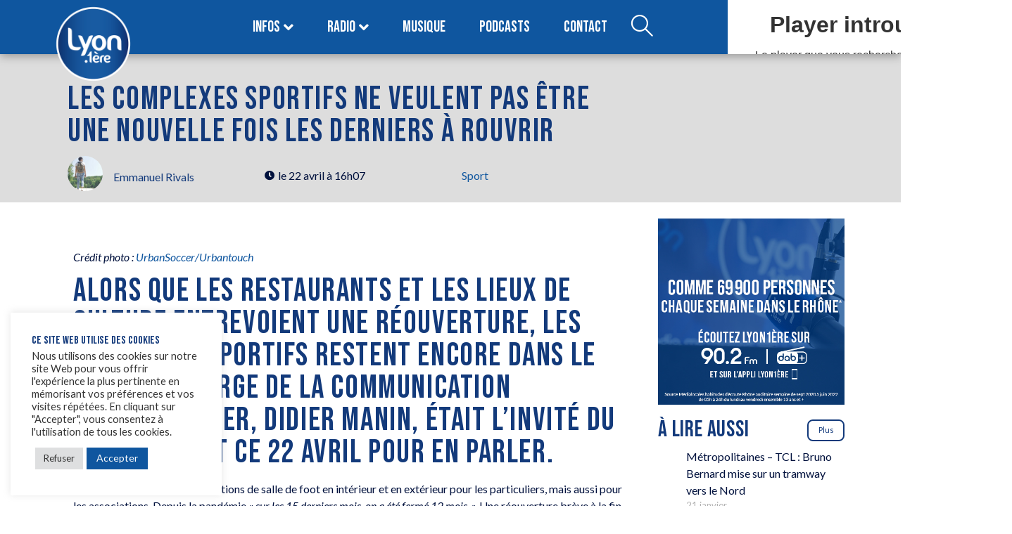

--- FILE ---
content_type: text/html; charset=utf-8
request_url: https://www.google.com/recaptcha/api2/anchor?ar=1&k=6LdMaPIhAAAAAAU2N8wYrQw_le0-yCHfLqVyZu8T&co=aHR0cHM6Ly93d3cubHlvbnByZW1pZXJlLmZyOjQ0Mw..&hl=en&v=PoyoqOPhxBO7pBk68S4YbpHZ&size=invisible&anchor-ms=20000&execute-ms=30000&cb=g0w7n22mezto
body_size: 48822
content:
<!DOCTYPE HTML><html dir="ltr" lang="en"><head><meta http-equiv="Content-Type" content="text/html; charset=UTF-8">
<meta http-equiv="X-UA-Compatible" content="IE=edge">
<title>reCAPTCHA</title>
<style type="text/css">
/* cyrillic-ext */
@font-face {
  font-family: 'Roboto';
  font-style: normal;
  font-weight: 400;
  font-stretch: 100%;
  src: url(//fonts.gstatic.com/s/roboto/v48/KFO7CnqEu92Fr1ME7kSn66aGLdTylUAMa3GUBHMdazTgWw.woff2) format('woff2');
  unicode-range: U+0460-052F, U+1C80-1C8A, U+20B4, U+2DE0-2DFF, U+A640-A69F, U+FE2E-FE2F;
}
/* cyrillic */
@font-face {
  font-family: 'Roboto';
  font-style: normal;
  font-weight: 400;
  font-stretch: 100%;
  src: url(//fonts.gstatic.com/s/roboto/v48/KFO7CnqEu92Fr1ME7kSn66aGLdTylUAMa3iUBHMdazTgWw.woff2) format('woff2');
  unicode-range: U+0301, U+0400-045F, U+0490-0491, U+04B0-04B1, U+2116;
}
/* greek-ext */
@font-face {
  font-family: 'Roboto';
  font-style: normal;
  font-weight: 400;
  font-stretch: 100%;
  src: url(//fonts.gstatic.com/s/roboto/v48/KFO7CnqEu92Fr1ME7kSn66aGLdTylUAMa3CUBHMdazTgWw.woff2) format('woff2');
  unicode-range: U+1F00-1FFF;
}
/* greek */
@font-face {
  font-family: 'Roboto';
  font-style: normal;
  font-weight: 400;
  font-stretch: 100%;
  src: url(//fonts.gstatic.com/s/roboto/v48/KFO7CnqEu92Fr1ME7kSn66aGLdTylUAMa3-UBHMdazTgWw.woff2) format('woff2');
  unicode-range: U+0370-0377, U+037A-037F, U+0384-038A, U+038C, U+038E-03A1, U+03A3-03FF;
}
/* math */
@font-face {
  font-family: 'Roboto';
  font-style: normal;
  font-weight: 400;
  font-stretch: 100%;
  src: url(//fonts.gstatic.com/s/roboto/v48/KFO7CnqEu92Fr1ME7kSn66aGLdTylUAMawCUBHMdazTgWw.woff2) format('woff2');
  unicode-range: U+0302-0303, U+0305, U+0307-0308, U+0310, U+0312, U+0315, U+031A, U+0326-0327, U+032C, U+032F-0330, U+0332-0333, U+0338, U+033A, U+0346, U+034D, U+0391-03A1, U+03A3-03A9, U+03B1-03C9, U+03D1, U+03D5-03D6, U+03F0-03F1, U+03F4-03F5, U+2016-2017, U+2034-2038, U+203C, U+2040, U+2043, U+2047, U+2050, U+2057, U+205F, U+2070-2071, U+2074-208E, U+2090-209C, U+20D0-20DC, U+20E1, U+20E5-20EF, U+2100-2112, U+2114-2115, U+2117-2121, U+2123-214F, U+2190, U+2192, U+2194-21AE, U+21B0-21E5, U+21F1-21F2, U+21F4-2211, U+2213-2214, U+2216-22FF, U+2308-230B, U+2310, U+2319, U+231C-2321, U+2336-237A, U+237C, U+2395, U+239B-23B7, U+23D0, U+23DC-23E1, U+2474-2475, U+25AF, U+25B3, U+25B7, U+25BD, U+25C1, U+25CA, U+25CC, U+25FB, U+266D-266F, U+27C0-27FF, U+2900-2AFF, U+2B0E-2B11, U+2B30-2B4C, U+2BFE, U+3030, U+FF5B, U+FF5D, U+1D400-1D7FF, U+1EE00-1EEFF;
}
/* symbols */
@font-face {
  font-family: 'Roboto';
  font-style: normal;
  font-weight: 400;
  font-stretch: 100%;
  src: url(//fonts.gstatic.com/s/roboto/v48/KFO7CnqEu92Fr1ME7kSn66aGLdTylUAMaxKUBHMdazTgWw.woff2) format('woff2');
  unicode-range: U+0001-000C, U+000E-001F, U+007F-009F, U+20DD-20E0, U+20E2-20E4, U+2150-218F, U+2190, U+2192, U+2194-2199, U+21AF, U+21E6-21F0, U+21F3, U+2218-2219, U+2299, U+22C4-22C6, U+2300-243F, U+2440-244A, U+2460-24FF, U+25A0-27BF, U+2800-28FF, U+2921-2922, U+2981, U+29BF, U+29EB, U+2B00-2BFF, U+4DC0-4DFF, U+FFF9-FFFB, U+10140-1018E, U+10190-1019C, U+101A0, U+101D0-101FD, U+102E0-102FB, U+10E60-10E7E, U+1D2C0-1D2D3, U+1D2E0-1D37F, U+1F000-1F0FF, U+1F100-1F1AD, U+1F1E6-1F1FF, U+1F30D-1F30F, U+1F315, U+1F31C, U+1F31E, U+1F320-1F32C, U+1F336, U+1F378, U+1F37D, U+1F382, U+1F393-1F39F, U+1F3A7-1F3A8, U+1F3AC-1F3AF, U+1F3C2, U+1F3C4-1F3C6, U+1F3CA-1F3CE, U+1F3D4-1F3E0, U+1F3ED, U+1F3F1-1F3F3, U+1F3F5-1F3F7, U+1F408, U+1F415, U+1F41F, U+1F426, U+1F43F, U+1F441-1F442, U+1F444, U+1F446-1F449, U+1F44C-1F44E, U+1F453, U+1F46A, U+1F47D, U+1F4A3, U+1F4B0, U+1F4B3, U+1F4B9, U+1F4BB, U+1F4BF, U+1F4C8-1F4CB, U+1F4D6, U+1F4DA, U+1F4DF, U+1F4E3-1F4E6, U+1F4EA-1F4ED, U+1F4F7, U+1F4F9-1F4FB, U+1F4FD-1F4FE, U+1F503, U+1F507-1F50B, U+1F50D, U+1F512-1F513, U+1F53E-1F54A, U+1F54F-1F5FA, U+1F610, U+1F650-1F67F, U+1F687, U+1F68D, U+1F691, U+1F694, U+1F698, U+1F6AD, U+1F6B2, U+1F6B9-1F6BA, U+1F6BC, U+1F6C6-1F6CF, U+1F6D3-1F6D7, U+1F6E0-1F6EA, U+1F6F0-1F6F3, U+1F6F7-1F6FC, U+1F700-1F7FF, U+1F800-1F80B, U+1F810-1F847, U+1F850-1F859, U+1F860-1F887, U+1F890-1F8AD, U+1F8B0-1F8BB, U+1F8C0-1F8C1, U+1F900-1F90B, U+1F93B, U+1F946, U+1F984, U+1F996, U+1F9E9, U+1FA00-1FA6F, U+1FA70-1FA7C, U+1FA80-1FA89, U+1FA8F-1FAC6, U+1FACE-1FADC, U+1FADF-1FAE9, U+1FAF0-1FAF8, U+1FB00-1FBFF;
}
/* vietnamese */
@font-face {
  font-family: 'Roboto';
  font-style: normal;
  font-weight: 400;
  font-stretch: 100%;
  src: url(//fonts.gstatic.com/s/roboto/v48/KFO7CnqEu92Fr1ME7kSn66aGLdTylUAMa3OUBHMdazTgWw.woff2) format('woff2');
  unicode-range: U+0102-0103, U+0110-0111, U+0128-0129, U+0168-0169, U+01A0-01A1, U+01AF-01B0, U+0300-0301, U+0303-0304, U+0308-0309, U+0323, U+0329, U+1EA0-1EF9, U+20AB;
}
/* latin-ext */
@font-face {
  font-family: 'Roboto';
  font-style: normal;
  font-weight: 400;
  font-stretch: 100%;
  src: url(//fonts.gstatic.com/s/roboto/v48/KFO7CnqEu92Fr1ME7kSn66aGLdTylUAMa3KUBHMdazTgWw.woff2) format('woff2');
  unicode-range: U+0100-02BA, U+02BD-02C5, U+02C7-02CC, U+02CE-02D7, U+02DD-02FF, U+0304, U+0308, U+0329, U+1D00-1DBF, U+1E00-1E9F, U+1EF2-1EFF, U+2020, U+20A0-20AB, U+20AD-20C0, U+2113, U+2C60-2C7F, U+A720-A7FF;
}
/* latin */
@font-face {
  font-family: 'Roboto';
  font-style: normal;
  font-weight: 400;
  font-stretch: 100%;
  src: url(//fonts.gstatic.com/s/roboto/v48/KFO7CnqEu92Fr1ME7kSn66aGLdTylUAMa3yUBHMdazQ.woff2) format('woff2');
  unicode-range: U+0000-00FF, U+0131, U+0152-0153, U+02BB-02BC, U+02C6, U+02DA, U+02DC, U+0304, U+0308, U+0329, U+2000-206F, U+20AC, U+2122, U+2191, U+2193, U+2212, U+2215, U+FEFF, U+FFFD;
}
/* cyrillic-ext */
@font-face {
  font-family: 'Roboto';
  font-style: normal;
  font-weight: 500;
  font-stretch: 100%;
  src: url(//fonts.gstatic.com/s/roboto/v48/KFO7CnqEu92Fr1ME7kSn66aGLdTylUAMa3GUBHMdazTgWw.woff2) format('woff2');
  unicode-range: U+0460-052F, U+1C80-1C8A, U+20B4, U+2DE0-2DFF, U+A640-A69F, U+FE2E-FE2F;
}
/* cyrillic */
@font-face {
  font-family: 'Roboto';
  font-style: normal;
  font-weight: 500;
  font-stretch: 100%;
  src: url(//fonts.gstatic.com/s/roboto/v48/KFO7CnqEu92Fr1ME7kSn66aGLdTylUAMa3iUBHMdazTgWw.woff2) format('woff2');
  unicode-range: U+0301, U+0400-045F, U+0490-0491, U+04B0-04B1, U+2116;
}
/* greek-ext */
@font-face {
  font-family: 'Roboto';
  font-style: normal;
  font-weight: 500;
  font-stretch: 100%;
  src: url(//fonts.gstatic.com/s/roboto/v48/KFO7CnqEu92Fr1ME7kSn66aGLdTylUAMa3CUBHMdazTgWw.woff2) format('woff2');
  unicode-range: U+1F00-1FFF;
}
/* greek */
@font-face {
  font-family: 'Roboto';
  font-style: normal;
  font-weight: 500;
  font-stretch: 100%;
  src: url(//fonts.gstatic.com/s/roboto/v48/KFO7CnqEu92Fr1ME7kSn66aGLdTylUAMa3-UBHMdazTgWw.woff2) format('woff2');
  unicode-range: U+0370-0377, U+037A-037F, U+0384-038A, U+038C, U+038E-03A1, U+03A3-03FF;
}
/* math */
@font-face {
  font-family: 'Roboto';
  font-style: normal;
  font-weight: 500;
  font-stretch: 100%;
  src: url(//fonts.gstatic.com/s/roboto/v48/KFO7CnqEu92Fr1ME7kSn66aGLdTylUAMawCUBHMdazTgWw.woff2) format('woff2');
  unicode-range: U+0302-0303, U+0305, U+0307-0308, U+0310, U+0312, U+0315, U+031A, U+0326-0327, U+032C, U+032F-0330, U+0332-0333, U+0338, U+033A, U+0346, U+034D, U+0391-03A1, U+03A3-03A9, U+03B1-03C9, U+03D1, U+03D5-03D6, U+03F0-03F1, U+03F4-03F5, U+2016-2017, U+2034-2038, U+203C, U+2040, U+2043, U+2047, U+2050, U+2057, U+205F, U+2070-2071, U+2074-208E, U+2090-209C, U+20D0-20DC, U+20E1, U+20E5-20EF, U+2100-2112, U+2114-2115, U+2117-2121, U+2123-214F, U+2190, U+2192, U+2194-21AE, U+21B0-21E5, U+21F1-21F2, U+21F4-2211, U+2213-2214, U+2216-22FF, U+2308-230B, U+2310, U+2319, U+231C-2321, U+2336-237A, U+237C, U+2395, U+239B-23B7, U+23D0, U+23DC-23E1, U+2474-2475, U+25AF, U+25B3, U+25B7, U+25BD, U+25C1, U+25CA, U+25CC, U+25FB, U+266D-266F, U+27C0-27FF, U+2900-2AFF, U+2B0E-2B11, U+2B30-2B4C, U+2BFE, U+3030, U+FF5B, U+FF5D, U+1D400-1D7FF, U+1EE00-1EEFF;
}
/* symbols */
@font-face {
  font-family: 'Roboto';
  font-style: normal;
  font-weight: 500;
  font-stretch: 100%;
  src: url(//fonts.gstatic.com/s/roboto/v48/KFO7CnqEu92Fr1ME7kSn66aGLdTylUAMaxKUBHMdazTgWw.woff2) format('woff2');
  unicode-range: U+0001-000C, U+000E-001F, U+007F-009F, U+20DD-20E0, U+20E2-20E4, U+2150-218F, U+2190, U+2192, U+2194-2199, U+21AF, U+21E6-21F0, U+21F3, U+2218-2219, U+2299, U+22C4-22C6, U+2300-243F, U+2440-244A, U+2460-24FF, U+25A0-27BF, U+2800-28FF, U+2921-2922, U+2981, U+29BF, U+29EB, U+2B00-2BFF, U+4DC0-4DFF, U+FFF9-FFFB, U+10140-1018E, U+10190-1019C, U+101A0, U+101D0-101FD, U+102E0-102FB, U+10E60-10E7E, U+1D2C0-1D2D3, U+1D2E0-1D37F, U+1F000-1F0FF, U+1F100-1F1AD, U+1F1E6-1F1FF, U+1F30D-1F30F, U+1F315, U+1F31C, U+1F31E, U+1F320-1F32C, U+1F336, U+1F378, U+1F37D, U+1F382, U+1F393-1F39F, U+1F3A7-1F3A8, U+1F3AC-1F3AF, U+1F3C2, U+1F3C4-1F3C6, U+1F3CA-1F3CE, U+1F3D4-1F3E0, U+1F3ED, U+1F3F1-1F3F3, U+1F3F5-1F3F7, U+1F408, U+1F415, U+1F41F, U+1F426, U+1F43F, U+1F441-1F442, U+1F444, U+1F446-1F449, U+1F44C-1F44E, U+1F453, U+1F46A, U+1F47D, U+1F4A3, U+1F4B0, U+1F4B3, U+1F4B9, U+1F4BB, U+1F4BF, U+1F4C8-1F4CB, U+1F4D6, U+1F4DA, U+1F4DF, U+1F4E3-1F4E6, U+1F4EA-1F4ED, U+1F4F7, U+1F4F9-1F4FB, U+1F4FD-1F4FE, U+1F503, U+1F507-1F50B, U+1F50D, U+1F512-1F513, U+1F53E-1F54A, U+1F54F-1F5FA, U+1F610, U+1F650-1F67F, U+1F687, U+1F68D, U+1F691, U+1F694, U+1F698, U+1F6AD, U+1F6B2, U+1F6B9-1F6BA, U+1F6BC, U+1F6C6-1F6CF, U+1F6D3-1F6D7, U+1F6E0-1F6EA, U+1F6F0-1F6F3, U+1F6F7-1F6FC, U+1F700-1F7FF, U+1F800-1F80B, U+1F810-1F847, U+1F850-1F859, U+1F860-1F887, U+1F890-1F8AD, U+1F8B0-1F8BB, U+1F8C0-1F8C1, U+1F900-1F90B, U+1F93B, U+1F946, U+1F984, U+1F996, U+1F9E9, U+1FA00-1FA6F, U+1FA70-1FA7C, U+1FA80-1FA89, U+1FA8F-1FAC6, U+1FACE-1FADC, U+1FADF-1FAE9, U+1FAF0-1FAF8, U+1FB00-1FBFF;
}
/* vietnamese */
@font-face {
  font-family: 'Roboto';
  font-style: normal;
  font-weight: 500;
  font-stretch: 100%;
  src: url(//fonts.gstatic.com/s/roboto/v48/KFO7CnqEu92Fr1ME7kSn66aGLdTylUAMa3OUBHMdazTgWw.woff2) format('woff2');
  unicode-range: U+0102-0103, U+0110-0111, U+0128-0129, U+0168-0169, U+01A0-01A1, U+01AF-01B0, U+0300-0301, U+0303-0304, U+0308-0309, U+0323, U+0329, U+1EA0-1EF9, U+20AB;
}
/* latin-ext */
@font-face {
  font-family: 'Roboto';
  font-style: normal;
  font-weight: 500;
  font-stretch: 100%;
  src: url(//fonts.gstatic.com/s/roboto/v48/KFO7CnqEu92Fr1ME7kSn66aGLdTylUAMa3KUBHMdazTgWw.woff2) format('woff2');
  unicode-range: U+0100-02BA, U+02BD-02C5, U+02C7-02CC, U+02CE-02D7, U+02DD-02FF, U+0304, U+0308, U+0329, U+1D00-1DBF, U+1E00-1E9F, U+1EF2-1EFF, U+2020, U+20A0-20AB, U+20AD-20C0, U+2113, U+2C60-2C7F, U+A720-A7FF;
}
/* latin */
@font-face {
  font-family: 'Roboto';
  font-style: normal;
  font-weight: 500;
  font-stretch: 100%;
  src: url(//fonts.gstatic.com/s/roboto/v48/KFO7CnqEu92Fr1ME7kSn66aGLdTylUAMa3yUBHMdazQ.woff2) format('woff2');
  unicode-range: U+0000-00FF, U+0131, U+0152-0153, U+02BB-02BC, U+02C6, U+02DA, U+02DC, U+0304, U+0308, U+0329, U+2000-206F, U+20AC, U+2122, U+2191, U+2193, U+2212, U+2215, U+FEFF, U+FFFD;
}
/* cyrillic-ext */
@font-face {
  font-family: 'Roboto';
  font-style: normal;
  font-weight: 900;
  font-stretch: 100%;
  src: url(//fonts.gstatic.com/s/roboto/v48/KFO7CnqEu92Fr1ME7kSn66aGLdTylUAMa3GUBHMdazTgWw.woff2) format('woff2');
  unicode-range: U+0460-052F, U+1C80-1C8A, U+20B4, U+2DE0-2DFF, U+A640-A69F, U+FE2E-FE2F;
}
/* cyrillic */
@font-face {
  font-family: 'Roboto';
  font-style: normal;
  font-weight: 900;
  font-stretch: 100%;
  src: url(//fonts.gstatic.com/s/roboto/v48/KFO7CnqEu92Fr1ME7kSn66aGLdTylUAMa3iUBHMdazTgWw.woff2) format('woff2');
  unicode-range: U+0301, U+0400-045F, U+0490-0491, U+04B0-04B1, U+2116;
}
/* greek-ext */
@font-face {
  font-family: 'Roboto';
  font-style: normal;
  font-weight: 900;
  font-stretch: 100%;
  src: url(//fonts.gstatic.com/s/roboto/v48/KFO7CnqEu92Fr1ME7kSn66aGLdTylUAMa3CUBHMdazTgWw.woff2) format('woff2');
  unicode-range: U+1F00-1FFF;
}
/* greek */
@font-face {
  font-family: 'Roboto';
  font-style: normal;
  font-weight: 900;
  font-stretch: 100%;
  src: url(//fonts.gstatic.com/s/roboto/v48/KFO7CnqEu92Fr1ME7kSn66aGLdTylUAMa3-UBHMdazTgWw.woff2) format('woff2');
  unicode-range: U+0370-0377, U+037A-037F, U+0384-038A, U+038C, U+038E-03A1, U+03A3-03FF;
}
/* math */
@font-face {
  font-family: 'Roboto';
  font-style: normal;
  font-weight: 900;
  font-stretch: 100%;
  src: url(//fonts.gstatic.com/s/roboto/v48/KFO7CnqEu92Fr1ME7kSn66aGLdTylUAMawCUBHMdazTgWw.woff2) format('woff2');
  unicode-range: U+0302-0303, U+0305, U+0307-0308, U+0310, U+0312, U+0315, U+031A, U+0326-0327, U+032C, U+032F-0330, U+0332-0333, U+0338, U+033A, U+0346, U+034D, U+0391-03A1, U+03A3-03A9, U+03B1-03C9, U+03D1, U+03D5-03D6, U+03F0-03F1, U+03F4-03F5, U+2016-2017, U+2034-2038, U+203C, U+2040, U+2043, U+2047, U+2050, U+2057, U+205F, U+2070-2071, U+2074-208E, U+2090-209C, U+20D0-20DC, U+20E1, U+20E5-20EF, U+2100-2112, U+2114-2115, U+2117-2121, U+2123-214F, U+2190, U+2192, U+2194-21AE, U+21B0-21E5, U+21F1-21F2, U+21F4-2211, U+2213-2214, U+2216-22FF, U+2308-230B, U+2310, U+2319, U+231C-2321, U+2336-237A, U+237C, U+2395, U+239B-23B7, U+23D0, U+23DC-23E1, U+2474-2475, U+25AF, U+25B3, U+25B7, U+25BD, U+25C1, U+25CA, U+25CC, U+25FB, U+266D-266F, U+27C0-27FF, U+2900-2AFF, U+2B0E-2B11, U+2B30-2B4C, U+2BFE, U+3030, U+FF5B, U+FF5D, U+1D400-1D7FF, U+1EE00-1EEFF;
}
/* symbols */
@font-face {
  font-family: 'Roboto';
  font-style: normal;
  font-weight: 900;
  font-stretch: 100%;
  src: url(//fonts.gstatic.com/s/roboto/v48/KFO7CnqEu92Fr1ME7kSn66aGLdTylUAMaxKUBHMdazTgWw.woff2) format('woff2');
  unicode-range: U+0001-000C, U+000E-001F, U+007F-009F, U+20DD-20E0, U+20E2-20E4, U+2150-218F, U+2190, U+2192, U+2194-2199, U+21AF, U+21E6-21F0, U+21F3, U+2218-2219, U+2299, U+22C4-22C6, U+2300-243F, U+2440-244A, U+2460-24FF, U+25A0-27BF, U+2800-28FF, U+2921-2922, U+2981, U+29BF, U+29EB, U+2B00-2BFF, U+4DC0-4DFF, U+FFF9-FFFB, U+10140-1018E, U+10190-1019C, U+101A0, U+101D0-101FD, U+102E0-102FB, U+10E60-10E7E, U+1D2C0-1D2D3, U+1D2E0-1D37F, U+1F000-1F0FF, U+1F100-1F1AD, U+1F1E6-1F1FF, U+1F30D-1F30F, U+1F315, U+1F31C, U+1F31E, U+1F320-1F32C, U+1F336, U+1F378, U+1F37D, U+1F382, U+1F393-1F39F, U+1F3A7-1F3A8, U+1F3AC-1F3AF, U+1F3C2, U+1F3C4-1F3C6, U+1F3CA-1F3CE, U+1F3D4-1F3E0, U+1F3ED, U+1F3F1-1F3F3, U+1F3F5-1F3F7, U+1F408, U+1F415, U+1F41F, U+1F426, U+1F43F, U+1F441-1F442, U+1F444, U+1F446-1F449, U+1F44C-1F44E, U+1F453, U+1F46A, U+1F47D, U+1F4A3, U+1F4B0, U+1F4B3, U+1F4B9, U+1F4BB, U+1F4BF, U+1F4C8-1F4CB, U+1F4D6, U+1F4DA, U+1F4DF, U+1F4E3-1F4E6, U+1F4EA-1F4ED, U+1F4F7, U+1F4F9-1F4FB, U+1F4FD-1F4FE, U+1F503, U+1F507-1F50B, U+1F50D, U+1F512-1F513, U+1F53E-1F54A, U+1F54F-1F5FA, U+1F610, U+1F650-1F67F, U+1F687, U+1F68D, U+1F691, U+1F694, U+1F698, U+1F6AD, U+1F6B2, U+1F6B9-1F6BA, U+1F6BC, U+1F6C6-1F6CF, U+1F6D3-1F6D7, U+1F6E0-1F6EA, U+1F6F0-1F6F3, U+1F6F7-1F6FC, U+1F700-1F7FF, U+1F800-1F80B, U+1F810-1F847, U+1F850-1F859, U+1F860-1F887, U+1F890-1F8AD, U+1F8B0-1F8BB, U+1F8C0-1F8C1, U+1F900-1F90B, U+1F93B, U+1F946, U+1F984, U+1F996, U+1F9E9, U+1FA00-1FA6F, U+1FA70-1FA7C, U+1FA80-1FA89, U+1FA8F-1FAC6, U+1FACE-1FADC, U+1FADF-1FAE9, U+1FAF0-1FAF8, U+1FB00-1FBFF;
}
/* vietnamese */
@font-face {
  font-family: 'Roboto';
  font-style: normal;
  font-weight: 900;
  font-stretch: 100%;
  src: url(//fonts.gstatic.com/s/roboto/v48/KFO7CnqEu92Fr1ME7kSn66aGLdTylUAMa3OUBHMdazTgWw.woff2) format('woff2');
  unicode-range: U+0102-0103, U+0110-0111, U+0128-0129, U+0168-0169, U+01A0-01A1, U+01AF-01B0, U+0300-0301, U+0303-0304, U+0308-0309, U+0323, U+0329, U+1EA0-1EF9, U+20AB;
}
/* latin-ext */
@font-face {
  font-family: 'Roboto';
  font-style: normal;
  font-weight: 900;
  font-stretch: 100%;
  src: url(//fonts.gstatic.com/s/roboto/v48/KFO7CnqEu92Fr1ME7kSn66aGLdTylUAMa3KUBHMdazTgWw.woff2) format('woff2');
  unicode-range: U+0100-02BA, U+02BD-02C5, U+02C7-02CC, U+02CE-02D7, U+02DD-02FF, U+0304, U+0308, U+0329, U+1D00-1DBF, U+1E00-1E9F, U+1EF2-1EFF, U+2020, U+20A0-20AB, U+20AD-20C0, U+2113, U+2C60-2C7F, U+A720-A7FF;
}
/* latin */
@font-face {
  font-family: 'Roboto';
  font-style: normal;
  font-weight: 900;
  font-stretch: 100%;
  src: url(//fonts.gstatic.com/s/roboto/v48/KFO7CnqEu92Fr1ME7kSn66aGLdTylUAMa3yUBHMdazQ.woff2) format('woff2');
  unicode-range: U+0000-00FF, U+0131, U+0152-0153, U+02BB-02BC, U+02C6, U+02DA, U+02DC, U+0304, U+0308, U+0329, U+2000-206F, U+20AC, U+2122, U+2191, U+2193, U+2212, U+2215, U+FEFF, U+FFFD;
}

</style>
<link rel="stylesheet" type="text/css" href="https://www.gstatic.com/recaptcha/releases/PoyoqOPhxBO7pBk68S4YbpHZ/styles__ltr.css">
<script nonce="FbnDhkTwICJpcinEJHYqMQ" type="text/javascript">window['__recaptcha_api'] = 'https://www.google.com/recaptcha/api2/';</script>
<script type="text/javascript" src="https://www.gstatic.com/recaptcha/releases/PoyoqOPhxBO7pBk68S4YbpHZ/recaptcha__en.js" nonce="FbnDhkTwICJpcinEJHYqMQ">
      
    </script></head>
<body><div id="rc-anchor-alert" class="rc-anchor-alert"></div>
<input type="hidden" id="recaptcha-token" value="[base64]">
<script type="text/javascript" nonce="FbnDhkTwICJpcinEJHYqMQ">
      recaptcha.anchor.Main.init("[\x22ainput\x22,[\x22bgdata\x22,\x22\x22,\[base64]/[base64]/[base64]/bmV3IHJbeF0oY1swXSk6RT09Mj9uZXcgclt4XShjWzBdLGNbMV0pOkU9PTM/bmV3IHJbeF0oY1swXSxjWzFdLGNbMl0pOkU9PTQ/[base64]/[base64]/[base64]/[base64]/[base64]/[base64]/[base64]/[base64]\x22,\[base64]\x22,\x22azhudUHDsi/Djk/Cn8K9wrHCkmfDp8OdScKLZ8O9CzYbwro1Dk8Lwrcowq3Cg8O1wqJtR2HDqcO5wpvCsEXDt8OlwqlfeMOwwo1EGcOMVC/CuQV/wpdlRn3DuD7CmSfCisOtP8K/G27DrMOGwrLDjkZ7w5bCjcOWwpfCgsOnV8KeDUldH8Klw7hoNibCpVXCsUzDrcOpLU0mwpltagFpesKmwpXCvsOMUVDCnwstWCw+AH/DlVkyLDbDiEbDqBpHNl/Cu8OkwrLDqsKIwpbCi3UYw5LCtcKEwpcXJ8OqV8K9w4oFw4RHw7HDtsOFwoFiH1NhUcKLWisCw755wr9pfilwUQ7CukHCtcKXwrJAEi8fwqPCkMOYw4oSw6rCh8OMwrYKWsOGeVDDlgQxanLDiHrDrMO/wq0twoJMKSV7wofCnj9fR1lgSMORw4jDqhDDkMOADsOBFRZNaWDCiHjCvsOyw7DCvCPClcK/KMKuw6cmw5TDtMOIw7xTP8OnFcOTw5DCrCVmDQfDjCjCmm/DkcK2aMOvISQNw4B5E1DCtcKPDsKew7clwp82w6kUwrPDr8KXwp7Dsk0POUnDjcOww6DDkMOrwrvDpB9iwo5Zw7/Di2bCjcO5RcKhwpPDv8KqQMOgcVMtB8ORwrjDjgPDq8OTWMKCw6ZDwpcbwoPDtsOxw63Dp1HCgsKyBMKmwqvDsMKGVMKBw6gTw5gIw6JKPMK0wo5OwqImYm/CvV7DtcOtecONw5bDpl7CogZTSWrDr8Ovw7bDv8Oew4nCn8OOwovDkTvCmEUMwp5Qw4XDl8KYwqfDtcOyworClwPDssOTN15BRTVQw4rDgynDgMKVWMOmCsOHw4zCjsOnN8K0w5nClWXDrsOAYcOWFwvDsG40wrt/wqhFV8OkwobCuQwrwqxBCT5WwqHCimLDt8K9RMOjw6jDmTokWzPDmTZ7VlbDrG9Gw6IsXMORwrNnYMKOwoobwoEuBcK0CcKrw6XDtsKHwr4TLnrDjkHCm04JRVIEw7oOwoTCkMKhw6Q9T8Oow5PCvDvCkSnDhmTCncKpwo9Ew5bDmsOPV8Ord8KZwosPwr4zPD/DsMO3wo/CmMKVG2zDt8K4wrnDoA0Lw6EXw488w5FbH2hHw77Dr8KRWwJww59bUB5AKsKqUsOrwqcvX3PDrcOEamTCslY4M8OzLUDCicOtJ8KbSDBXQFLDvMKDa2ROw4XClhTCmsOZGRvDrcKIJG5kw65dwo8Xw4wKw4NnYMOGMU/Dn8KzJMOMEUFbwp/DrgnCjMOtw5lJw4wLRsOxw7Rgw4dAwrrDtcOKwoUqHnVzw6nDg8K2VMKLci/Cpi9Ewp/CucK0w6AnDB55w73DpsOufTRMwrHDqsKCZ8Oow6rDr1VkdU7Cl8ONf8K/w53DpCjCsMOBwqLCmcODfEJxUcKcwo8mwovCmMKywq/CmibDjsKlwrgLasOQwpRSAMKXwpl0McKhOMK5w4ZxOsKxJ8ONwrfDuWUxw5NAwp0hwqMDBMOyw6R2wrkxw4N8wpTCjMOjwqJeP1/Dq8Khw68hc8KCwp0zwrUlw5jCmEbDmE1ZwrbDg8OTw75uw40VB8KPRMKcw7XCuRfCimrDiEPDt8KAaMKgQMKrAcKECMOZw51Pw5/[base64]/w4UVFErCu1TCtkwew7Iuw4pZw6XDq2wPwrUkZ8KHZcOxw7/[base64]/[base64]/CvxnDvsKSJMOewptDfMKmf8K3dTLCl8OLwqbDiUh3woXDpsKtcTLDncK4wqDCoiXDtsKCXkEzw6VWIMO6wq80w7nDrRDDvB8mf8OZwrwrFcK9QWPCighhw4LCi8OfD8KvwoPClHDDvcOZJxjCtA/DisOUPcOqd8OhwoLDgcKpDcO7woHCv8KDw7vCmSPDl8OiJV9xZ2zCn2RSwoxEwokew6fCsF9QB8KYUcOeJcOIwqMzb8Olwp7CpsKBHjTDiMKZw5E1CcK3aU5uwq5oLcONYC4xbFk1w5EpbSlkYMOtccOHYsOTwqfDp8O/w5B2w6AcUcOXwoFPZG8wwqDDuHk8G8OfR24nwpTDgsKiw59Ow63ChsKBXMO0w4bDtzrCscOLEsKVw6nDtkrCnR/CocOuwpclwqLDoVHCkMOIccOAEkLDisO1PsKWAsOIw6Qkw7hGw7IATUTCr2DClQDCrMOeN151Ai/CnnsKwpwEWCjCisKXWVMyGcK8w4ptw53CqG3DncKvw5Bfw7bDpcOYwpJpL8OYwothw7XDscOdc1TCmBHDkMOxwrVtVQ/CpcO8OxfChMOMYcKHb3hQK8KCwqbDt8OsLE/DjMOwwq8Gf0TDlMOTJAvCosKfVFvDtMOGw554w4HDhXXDinhlw7djS8Oywrscwq90BsKiTmI5MXwmUsKFU3wFK8O1w5sIDzTDlGXDpBBebBokw4fCjMKldcKnw7dLJMKBwoV1bRLCnmDChkZowrVjw6HCvz/Cr8KXw6/[base64]/DoSnCgMO/[base64]/DmcOQwoZYwqE9w4M1woHDlMOqwoLCjVbCsVbDgsOoUsOOEx9bFHzDnEvChMKlD0UNPgp7fGLCow8qWHUmw7HCtcKvGMKxPw0Ww4LDhUzDmQ7Cv8K6w6vCiCF0RMOow7EnTMKdTS/[base64]/DtUMPw4jCtcKRw4LCmg5xGixGwrTDqWVywoQ+O8KhcMOHWTFXw7bDk8OAVBJySx/CgcOwegvCtMObdDJLdSgEw6BzMXDDgMKye8KswqViwqfDhsKZPW/[base64]/[base64]/CnXV5w6pyw4bCgj1pw6HCqDXDkWAjSzfCqwnDgDt2w7QET8KeOcKEAm/DgsOBw4LChcKKwqrCksOZA8KDOcO8wpNkw47DjsKEwoFAwqXCqMKIUUvCuBYxwr/Dkg3CszDCt8KqwqVtwqzCl0LCry8cAMOFw7HCqcOwHTHCkMOZwplKw5bCi2DCosObb8KuwrnDncKiwqt1EsOSIMOzw7nDoh/Cu8O9wr7CuGbDtB43V8K6acKTZcK/w7prwpXDvnQAMMOXwprCvXEPSMKSworDgcOAeMKew4PDnsOhw553YCh6wr8hNcKfw7LDkh8MwrXDsA/CnUXDpcKow60oa8K6wr1oKDVrwpvDtzNGdnc3f8KXRcO7XgnCjzDCnlA5IDUuw7bClFoEN8OfF8K0NwvDjwt1CsK7w5U8QMOdwrNRYMKRwo/CnDcOXFA0GyUGE8K0w6nDocKwdsKZw79zw6zCgxHCsi5xw7HCjnnCoMKHwoo/w7/[base64]/[base64]/CqsKcwpQzEcOSeXZRLUbDr8Oew6hCL3zDo8KcwopjOwZawp9tD37DplLCiEkiwpnDhXXCvMOPPcKww6Buw7gqCGM2HAlqw4jDux1VwrjCiQLCk3RmRC7ChsOab1vCpMOIR8O4wrwGwobCgm9Vwp4Hwqxhw77CtcKEamDCisO/w7bDmjXDvcOuw5vDlsKzRcKBw6LCtGA3L8OCw51+G30IwoXDghjDqicbEnnCigjDo3ldM8OeBh4/wpskw4pOw4PCpyfDmirCs8OkenpsMMO3fzvDvWkBCA8two3DisOHLDFCf8KiXcKQw6U7w7LDpsOlwqdHAHpKOXZ+SMOoRcK/BsOnBybCjEHDsmHDrFsUW245wptiR2HCrkZPHsOQw7RWbsKsw6UVwpBMw7bCg8Okwr/DhSPDq3vCsTZWw6dywrvDpcOxw5XCvmcYwqLDvFfCi8Ktw4YEw4XCs2HCnhZ3U20lOwnCi8Kwwo9KwqvDslfDp8OOwqJEw5DDmMK5ZcKCbcOXGznCkQQJw4XCgsKkwofDqsO2PMOLe30VwpAgKB/DqsKwwrpEw5nCm1LDvHfCnMO0c8Oiw5sHw51YQUbComrDrTJicTLCsU/DuMK7PxrDj0Jaw67Cm8ODw7bCskNkw6xhAUrCjQVEw57CicOnP8OzbwEgBWHCkCPCtsK2w6HDnsK0w47DpsOvw5Bjw7fClsKjAUFkw49Ewq/CiSvDqsK8w4lnZsO4w641EMKJw6RUw4sQIEXDhsKKK8OCbMOwwrvDn8O/[base64]/[base64]/IMKRw6EIeMKYLh3DnsKFw4DDnEDDlHzDp3wywqfClVjDsMOoYcOWDxxgA0fCjcKNwqBDw79Dw44Mw7TDhMKxNsKOUMKbwqVeaghSc8OQQW4QwpwYOGgowpxTwoJtTxkyIChwwrnDsADDq1bCvsKew64Aw4TDhBjDgMOtFlnDu00MwqXCoBY4eBHCmVFSw4jDiAAlwq/[base64]/Do8KHw7RzwqhNw6/Cr8K3wqUTw4gKw6Ykw6rCjcKnwq/DowfDkMOKKTzCvXjCmELCuS7CiMO6S8OiQMKSwpfCrMK0MEjCjMO2w4RmS3nCmsKkV8OSB8KAVsKtRmbCtSTDjTHDrRcaGlI4TSU7w7QvwoDCgSLCm8OwcHUwZifDt8K5wqMvw4VCElnCqsOew4DDrcOQw4/ClCzDg8OQw608wpvDp8Ktw4JqX3nDncKKQMOCY8KkTsK5M8KJdMKFQQpcZkfCq3zCnMKrZnfCvcKrw5zDhMOwwr7CmwbCsDg0w4DCmVEHRyHDnl4aw6zCq0DDth5AUEzDlwtVUMK7w7gxGwnCqMOyP8Khwq/[base64]/wpJAwpPClcOJwqFdw5J0GnUsGBXDqMKBUsKcwqHClcKpw7xxwosjD8KJO1fCvsKnw6/CosOGwpY3H8KwegvCu8KHwp/Dj11eOMOALDDDjmfCusOwP1g+w5seKsO0wo7Co3J1DWhKwp3CjBPDqMKIw4nCsg/[base64]/CosKMWcKNw7zDvSFqw6RdWcOhwpPDhGQhwps7wqTCmE/[base64]/wqpswrMiPcKnwonDq8O9PcOnw4cCZMOvwo7CgD3Dmz5vNVJ9NcOUw5AUwphVX0wew5HDjmXCssOUB8OvWDvCkMKWw7cuwpMJdMOgFXPDl3bDqMOEwpNwZcKnd1cow5vDqsOaw7ZFw6zDi8KIU8KpOBFXwoRBCl9/wqxUwpTCkTnDkQHDmcK6woLDucKQeinDksKXQWFIw5bCmTkWwoIsTjVGw6nDn8OUw5nCisKSVMKlwprCgcOUZcO+dcOGH8O0wpEKV8OPMcKKKcOSNWfCv1TCn3fCmMO4NgXCqsKVIErCscOdNMKWRcK4B8OlwoDDqG3Dp8KowqdMCcKsVsO/GwAuScO/wpvCmMKSw7tdwq3CqDrDnMOtODTCj8K6UwB5wpjDvcObwoZBwpbDgTvCksOSwrxkwrHCqMO/FMKZw7liSFgAUEPCmsKPHsKQwp7DunjDj8Kowo/CpMO9wpzClDIAZDzDj1TCglxbJg56w7EedMKzSk9Yw5XDuxzDgEXDmMKxJMKLw6EcecOAw5DCpkDCtHddwrLChcOiWmMxw4/[base64]/DiHzDiMOhw5vCgcOmCMKdNMK0MsKYwp/[base64]/wpvCkxxkw6crwrfDhCIvw4p9w7fCr8OuPBbCmENIOMOCwr1lw7w6w5jChAHDl8KSw70ZOE5qwpY1w6VVwo80UCAxwpnDs8KgEcOKw4DDqFY5woQRBBlRw47Co8K8w6l9w73DlTxTw4zDgjF5T8OLbsKOw77CiTN/wq3DqBceAUPDuwIMw5sow4jDgTlYwpxuHzTCl8KgwqbCulXDjcOawoQ7TMKhS8KORQoDwqrDvzTDr8KbCiVERhQ1QDrCoRZ5SFM6w58qVhwKWsKEwqwkwpfCn8OTw5TDrsO7Kxkfw5TCt8OkFXkdw5XDvFwSfMKVBXt/HzTDscOew77Ch8OCEMOBLE19wr1/SDLCrsOGdkDDtcOdMMKvKG7CvsOqAw0casKgJDXDv8OoYMKBwqDCnSxPw4jCjUQhBcOeGsOmBXsTwqrDiR5uw7MKOBMqCFQnOsKpPW8Uw7hKw7fChUkGRxXClwbCncOmJWQLwpNpw7FzGcOVA3Ziw7fDl8KSw48iw7XDqyLDuMOPLQQbbDcQw7QYXMK3w6/DiwQ3w6XDvzMWXTzDpcKiw4/[base64]/OhDDk8O3w5lhwrAKJsKrw6c9fMKscCAhGcOowr7DuCxuw7LChRDDumLCsGvDhMOSwoFmwonCoy7DiBFpw5IIwrnDosO5wokOZ1TDlsKPTDVsVCVDwqxLEnXCo8O6V8KcBXpRwox7wp1jOsKSU8OKw5fDkMKZwr/DoSB+YMKVGifCiWdWTzYGwpBUbG4IDcODGE98YmZmRWVkaAUUFsO7PghbwqvDg1fDpMK/w5MRw7/Dv0DDh390cMKTw5/ChGEZJMKWC0TCqsOHwroLw5fCqnQ8wqTCisK6w47DrcOAGMK0woXDhl9AC8OHwplMwqIYw6ZNM0gcP3weKMKKwpnDt8KsDMK3w7DCnG1+wr7DjE4qwp1ow6oIwqYufsOrGcOWwpIxMMKZwqkxFQlMwqN1NB5Hw6c9GcOLwp/Dsj3DnsKjwo7CvSrCkiLCjMOkf8OWR8KowoUnwokLEsK7wq8FWcKQwp8rw4fDjhXDuWNRQF/DvT4TFsKZw7jDssOORGHCjgdzwo4Tw4wtwrrDlRZVWjfDoMKQwoRHwrLDl8KXw7VZF15NwobDnMO9wrXDrMOHwq0JfMOUworCqsOxXcKnLsOBDUcPIMOBw5fCjQYCwp7Dp1kvw75bw4PDqzVsTcKFQMK6ZsOPQsO/w5gcBcOyAzLDvcOENsK5w4slVEPDsMKaw4jDoXfDoysiTFlKQ28CwpnDjFDDlzHCqcOOJ0bDvSTDvmnCgCDDk8KEwqYWw6wgaFgqwoLCtHcQw6vDhcOYwojDm3Mmw67DnGoifmFOw6xEGsKtwq/CiFrDlEbDvsO8w6kmwqZQQsOBw4XCmj4qw45yCH0gwrhqDjI8bQVUwqZ1dMKwCsKEIEslA8K2NyzDr2DDig7CicOswqvCmcO8wr1kw4RtZMObdMKvQC4Iw4dLwq1ecjXDgsOvcQVTwrXCiHzCqSnCgR3ChjTDvMOhw6NMwql1w55AYl3CgH7DiQ/[base64]/w6LCt3HCscOJOcOhIcKPYFx4w6Ihf8OUJMOAN8Ktw5bDnS7DhcKPw45pO8OUMR/Dpx1Jw4YgbsOabhZZSMKIwrF3CgPChVbDsiDCoUvCtzdZwoYmwp/Dhj/[base64]/[base64]/CvsKrdsK0wpnCo1vCt3zDuBTCrXVZw7F3eMKOw71FTgkkwqLCt2FgXiXDuC/CsMOMZENxw7PCkSTDhSwkw45AwpDCnMOcwqY5WsK5P8KZY8Oaw6MrwpPCnwYgPsKHMsKZw7/CuMKAwo7DoMK6UMKvw5fCgsODw4bDtsK0w7pAwrR+Si1oM8Kyw4XDpMOzB0ZrE0c7w7QOAh3Ck8O6JsKew7LCvMOow6nDkMOLMcOpAyTDlcKOEsOJai/DhMKBwoApwrnDpMKKwrTDq0rDk1fDvMKVRH3DrF3Dj0hawqrCvcKvw4wrwrTCjsKhPMKTwoPCl8Kowp90RMKtw6DDoTTDsEHDvQ3DiR7DosONU8KGwqLDoMOywrjDjMO1w4LDsWXCgcOlIcOwUjvCncOnCcKmw4YYKxhaL8OYeMK+NiZebE/DrMODwo3CrcOYwqwCw6EcEATDmSTDnG/DksOZwpjDgk81wqdtSR0Sw7/DpjnDtXx7GUfDoUddw5TDmFnCh8K5wrHDpzrChsOzw6x7w4wuwq19wo3Du8Oyw7zChxVoFDJVTSgSwoDDosOawq3CicKGw5DDlVrCkhA5dF9SOsKOAlTDizQWwrfCnsKAdMODwrF2JMKlwpjCnMKWwpImw7nDtcOPw6HDm8O4YMONeXLCq8OBw4/CpxvDii/CpcKTwoHDqmdcwqYwwqhmwrDDkMK6WDRbTCvCtsKlOQDCvcK3wpzDrD8twr/Ds33Dj8OgwpDCo0LCvBUmHXl3w5bCtEnDvl4fT8OTwqx6EmXDuksTWMK6wprDsE9mw5zClsOqSmTDj1LDqsOVEMOaSj7DoMOHPm8iYDJeeUB0w5bCjD3CgzQDw5HCrDbDn39fAMOYwojDl1vCmFw2w7bDpcOwJBPDvcOWbsODL38fbnHDgjFewr8swr/Dn0fDmzExwrPDkMKAe8KcGcKvw7HChMKfw4NtCMOrEcKoBFzCnBzDimUFBDnChMOmwoRiX2x/w4HDjEA3LQTCvgwZKMK2XVFsw5zCkRzCuFs7w5FAwrJKQizDl8KENWYFEWdTw7zDvy5+wrzDksKeeRTCo8KAw5PDqUvDhk/[base64]/CvE/DpyEsfUbDk8OPwpLDkMKxwrHDhHorVi/Cl0EtDMKlw7zCoMOww57CnBrDgRA3V1UQBHJnAgnDgU3CpMK2wrjCjcK6KsOTwqrDhcOxeHrDnE7DlG/[base64]/wrpCw4QFb07DintKw4lawog0wolYwq95wpU6V03ClkrChMKow67CkMKpw4gtw4VJwpNuwpnCisOHBG8Iw6skwrJLwqbClTrDgMOrYcK1c1LChVJCcMOfa09bT8KNwprDkS/[base64]/[base64]/DnT/[base64]/dsOzLRB6wp08w5w5CRfDj1nCrcOMwo5Zw63DgsOgwpdBw4Fdwq9owrfCs8KLTMOIHyt8PRrCicKxwpEjwo3DqMKlwpBhYABKUxQZw4EQXcO6wql3U8KBMXRcwqzDrsOOw6PDjHdnwp49wpTCpyrDkgQ4D8K4wrXCjcKZwrJhbTPDsC/Cg8KdwrBtw7kgw4k+wq0EwrkVZzbCmzt+aBkVbcKNaETCj8OyeE3DvF5OPmowwpoIwpLCniwHwq46PjzCty1kw6XDm3dJw5rDi2jDuzRbK8OXwrHCoV4xwpzCqWpfw5AYZ8KjFcO5XsKWB8OdNMKJGE1Kw5FLw7jDpTcvORQ+woDDq8KvLi4AwrXDvWVewq4/[base64]/SMODFkTCosOKw7VZwqXDrVNsw4ojw7oUwp19C2p/Ohw8I8OdVDXCkk/DtMO4Bnxdwq3Dt8ODwpJGwpDDqxI2RxNqw6rDisKpScOjNMKow7tERkXCvDvCtEJbwpZIHsKmw5PDkMKfD8KfZn/DkcO2acOaKsKDPWrCqcOtw4jCnRrCsyF+wohyRsKFwp0Cw4HDisOoMTDDmcO6woMlNRp8w4kKZldsw7VlL8O7wr3DmcOuR2kwMiLDlMKfw6HDqDXCtcOMcsKQMm/[base64]/S8OcCDRlw5vCoQvDu8K/w7MyworDrsOWwpHCsTwoFMK/woXCjMKnYcKnKz/CgxDDmV3DucOMVMKhw4Yawr/DpBpJwoQ0wrjDtEQhw6PCsHbDnsOww7rDi8KhK8O8aU5TwqTCvT4iTcK3wrksw6p8w7tVKzEOUsKwwqZqPy0+w6VGw5bDnUE9ZMK0Wh4OAl7CrnHDhidzwpd+w4LDtsODK8KkUCpVaMK4YcK/wqAtw65RDD7Cl3tzIMKBEjrCozXDu8OHwo8pdMKfZMOrwqFWwrhCw7XCsxx5w4s5woQqb8OGcwYkwpfCnsOOCR7DlMKgw6dIwpANwoo5bADDn0zDpi7DuTsdcAN7bcOgLMOJw4VRNiHDgcOsw6bCgMKRTXbDlj/DlMOLMMO3YSzCm8Kowp4QwrwRw7bDqUQ5w6rCsUzCu8OxwqB8FEJiw6suwqbDi8OUfTrDniDCtMK/MMOzUGULwozDvTvCiTMMW8OdwqRQVMKndVFkw54vcMOiT8OvWcOaW0Bnw58gw6/DqMKlwrLDucK6w7Nfwq/DsMOPHsOJdsKUdkHCrTrCk03CjysowqDDn8KNw7xFwqnDuMKfAMOCwrhAw4LCkcK9w6vDs8KFwoPCuEvCkyrCg1REN8K5NcOaehJowotXwqRYwqHDv8KHH2LDsnd/FcKWPw7DiAEIG8OHwoTCs8OWwp7CnMOWAnDDpMKzw60Lw4nDt3DDpSpnwqXDjSwjwovChcO3asKIwpfDlMOAOTU8w4/DnE49aMORwpMKYcOHw5MFBUdyKsKWZcKzSGzDsQZywo8Lw7/[base64]/DlMKCwo0GEsK2wqTDo8OresONwpYhZT3CnUrDnRxWw4bCimZPG8KtJ33Dqy9gw79dXsOgJ8KOc8KCBRldwoFrw5Bbw7h5w5JVw4fCkBVjLSsjEsKhwq1Wb8ONw4PDqcOYE8Oew7/Dn08ZMMOgUsOmdFTCvH9ZwrxNw6nCp2NQTTpXw4zCoGU9wrFtG8OwKcO7OykPKzY6wrnCpk1Uwr3CpGvChGrDvMO3UVzCqGp1F8Olw652w7ciDsOgIE8KZsOLdsKgw4R/w4g9FldRa8OXw47CocOIfMKzFjDCmMK9DcOWwrHDq8Oow4Q4w57DncOiw7t9URYZw67Dj8KmfnLDrMOCesOjwqN3RMOAe3Z6bh3DhMKzXsKuwrjCmcOVYWnCsifDlWzCqj93ccO/[base64]/DuTLCn8KOw6cJw5E7w5/Co8OwJ8KfTVnCoMOXC8OEP0LCusKfDADDlH9yRR/Dli/[base64]/YMK/w5cIOsKUwrvDsCpvecKKWcK3A8OgGMKMLi/[base64]/UcOHw4tUw65lwqTCg8KQBi/[base64]/[base64]/DrnR3FnzDlmbDu8KVw6LDsMOWCMOKw6XDqXBvw7JPWcKsw4N0PVnCgcKGVMKCwpI7w4d8YXN9G8OBw4nDnMO3UsK+KMO5w6/CuF4Kw7zCvMKmGcK5JzDDsWgIwqrDn8KfwrfDmcKOw7h9KsOZwpgbIsKcD1wSwo3DhAcXenYOOTnDhmXCuDR1fR/CnsO0w7ksVsKQPxJjwpR1QMOCw7Fhwp/CpBMAZ8ORwrp4WMKFw7ktfU9BwpYawoQSwpXDr8KGw4zCiGhQw4pbw6/DiQA1E8OswoNqA8OvPVDCiwnDoFsNS8KBQWTCpg12OMKOJMKHw6PCkhTDumU6wr4Xw4kPw6xpw7/DjsOAw4nDoMKSPzPDmCYvfWZgChI3w4pwwpsJwrFrw5dyJgPCpRLCucKLwocQwrxkwpTClgBFwpXCsx3DicOJw7fCtk7CuhvCsMOsRidbMcKUw415w63DpsObw44IwpBAw6cXAsOXwoXDvcKvPVrChsK0wqofw6DCijYCw7rCjMKJPkBgVxfCgWBFeMO5CFHCp8KIw7/ClTPCiMKPw73CusK2woRON8KhQcKjLMKZwo/Du0RVwrpZwoTCqX5iI8KEccOUZzbCsAVHOcKBwofDu8O1DQ0nKVvCgmnCi1TCp0wbG8O9asO7dC3CjknDpS3Do3LDjsOMX8OZwq/[base64]/DkMKaw6xnwq7CrsKZw6HDicKlQnJwwrBGTcO0IgPDvsOYwp1wY1h9w5jChWDDtiwqdsOGwql6wotyasKdacOvwp3DvGk5cCdRc03Dl0HDuk/Cn8ODwo3Dv8K/[base64]/w6pHw67Du8Ofw6TDjyYvJF3DvMK+woIJw77CjQBHVsOHAsKCw4N9w5suWiDDosOMwrnDpz9lw57CqkMsw7DDoGE8wrrDrRdXwrlHGjHCv2bDtcKCwpDCqMOCwq1Lw7PCmcKCFXnDq8KJaMKbwpljw6ENw5rDjBMQwpEswrLDnxZVw6DDmsO/wrttaCDDqkYuw4nCi0zDgHvCqcOiEcKecMO5wrTCvsKBwqrCk8KEIcKSwqHDt8KrwrVyw7tCSy8DTmUaAsOVVgXDrsK4YMKIw6dnSy92wpRcJMORHMKbTcOkw507w5xuRcOJwr1+LcOcw4Iqw4w2fsKnRcOUI8OtHUZtwrjCq1nDkMKZwq/DncKBdMKvCE49AhcYaVhdwo8OGWPDocOuwo9dHwtZw64GAxvCsMKow4fDpjbDrMOjIcOGLsKew5QXTcOVCS8sbQ4+eDHCggHCjcKWIcKUw6/ClMO7Yh/DuMO9chnDu8OJIBcjAMKuZ8O8wqLDiyPDg8K0w6/DtsOgwonCsHpCJA4/wo8kcmjDksKZw4M+w4gnw4sdwrXDtsKtByIgw7tCw7fCrkPCnsOQK8KtKsOfwr/[base64]/ClcKWdFcOw5zCr8K1w6wnwosmw5vDgBBYwprDj3hZw6HCvMO7JMKewocjYcK+wqpHw6E/w4bDlsOBw4piKsOEw6TCnsO1w59xwr7DtsOew4HDk1TCiT0JDhXDhF9tRD5EfsOhf8OEw7ACwpBjw5LDiR1Zw5ccwpLCmRDCicKiw6XDrMOvXcO6w71RwqtmbW1mG8O0w4kew5fDu8OywrDCiVXDncO5Ehg3TcKYGxtLXD1iVh/DuDYQw7jCtF4zAsKoPcO4w4XCj3nCpnA0wqcWUsOxKzNzwrxYMUPDmMKLw4BywokGfgfDri0mWcKxw6FaGcOxEETCmMKcwqHDi3nDlcKZwrVawr1EUMO/dcK+w6HDmcKRejnCrMOXw43CicOjcgTCqEjDtQEOwqEzwozCl8OwTmHDiG7ClcOVE3bCpMOpwrIEHsOLw4d8w4cdEDwZecKoMFzDrcO3w4F+w7fCpsOVw5kIEVvDrWXCo0x2w7Q3wqgYLwUkwoBXdynDr1MNw7/DosKAURJ1wrhnw4kuwrfDshDCnTfCisOaw5DDn8KJMwFoQMKdwpXCmAnDlTUaDMOyBsOfw7xXNsK+wrzCgsK7wqPDs8OuTTBecj7DtljCssKJwp7Ciw0Pw7bCjsOEXW7CgMKIecOACMOMw6HDsRHCsgFBSW/CpEMZworDmA5+YcKINcKFcDzDrVHClkM6YMO9FMOuwrPDhW4yw5vCrcKxw5Z/PF3DomBsPS/DlwhkwoPDvn3CmFLCsysKw5gkwrLCuFBeJWovecKwYXEjcMOvwo0MwqI5w7AHwoQlQxrDmj1AJcOEa8K5w63CtsO7wpzCj0p4e8Oyw6YOdMO8DUoZYVg0wq0GwoxkwrXChcOyHcKcw4nCgMOMGzhKLAvDuMKswpp3w4E7wpjDvBbDm8OTwoNKw6bCtAXCosKfSRQUeV/Dq8OnDw5Vw6fCvxfCtMOcwqNxGQN9w7Nmd8O/T8O2w61VwpwqIsO6w6LDusOXRMKowp1MRCzDn1AeKcKhJkXDplMmwp/Cu08Jw7VbCcKWfRrChiTDscOOP13CqGsMw5R/RsK+BcKTcUcnU1nChG7CmMKkQHrCnWbDrmdDd8KHw58Sw5DCkcKVEyRhKTEXGcOOwo3Cq8O3wqLCt19Mw5RHV1/CrMORJ1rDj8Kxwrs7LsKkwpzCrR4jRsK0GUjDlnLCmMKbdwFMw65CZ2XDrl88woTCqx/CiEFcw4crw7XDric0CMOqVcKawq8twpo4wpQxwofDu8Khwq7DmhzChcOzZi/Dl8OJGcKZbUnDszN0wogcA8KZw67DjsK2wrU4wpp4wqZKS2vDhT3CvRYNw5XCnMO5ZcO/eUYwwpQFwozCqMK1wrfCvcKlw6LDg8KJwqtyw5YSLTY1wpR9cMOvw6rDjhQjHjgTb8O+w6zCmsOuEW3Cq0XDjgQ9A8Kpw6vCicOYwrDCokEtwqfCq8OMKMOPwqweAAbCmsOndCYYw6/CtyLDvzkIwqRmBkEdSWLDuFrChcKlWwzDnsKKwoc4RsOcwobDucO5w5jCjMKRwrbCi2DCv2HDt8OAXEXCrMKBfFnDusOwwp7Clz7DgcKLLX7ChMOOUsOHwozChjHClR9zw5BeNkbCt8KYCsKGc8KsRsO/fMO4wpkqUkjCrynDjcKYAMK5w7XDli7Cv2ggw5HCosOSwprCmsKEPSjCoMObw60UIEHCg8K1BmNpRC3ChsKRSCUbacKIPcKlbMKaw5HCssOLccONTMOQwp4/SFHCvcKnw4/CpMObwpUkwqXCtTtkPcOaGRLCpcOuXQx3wo1BwplyAcK1w5MNw5F3wrHCuWzDlsKXX8KNwpF1wqd/w6nCjAovw6rDgEfClsOMw6ZqMHpxw7nCilN4wqMrUcOjw7jDrVVaw5jDncKnO8KSB3jClS/[base64]/w4tnw4fDkFrCnMKuw4orw7xZDlIUw6pHPk8uwrkewrNYw7kWw5zCncOadMOZwpDDgcKZIsO9I211IMOVOBXDs2zDohLCq8K0KMKvO8OvwpE2w4rCpFHCjsOpwrfDv8Oxe2JMwq88wq3DnsOgw6APM0MLf8K3XSDCksO0Z33DosKNE8KlS3/DkDAXbMOEw7DCvATDpcOrRU0qwp8awpkgw6V6H1hKwqByw6/DolR1J8Ond8KTwqNlfVQYHETCrkA7wrjDlifDn8KSbRvDvMOkK8OJw7rDsMOMIMO6AsOLL1/CmcK3MzNdw7kjRMOXBcOxwofDuigVLWHDqhEmw619wpMaYgg6AsK4U8KdwoAKw4A+w5UeXcKWwrhFw7tMWcORLcKhwpclw7zCucO0NSQWAS3CssOJwr7DhMOKw6/[base64]/CrD0MwqELw6XCscKMBMOJcsO3KyNcIQ0HasK/wpMQwqsgZ0BpScOKLXdULQTCvBRzSsOYCyk8GsKCcnfCk1rCnmF/w6p6w5XCgcOBw4xGwpnDhzwTJDtdwojCpcOWw4PCpGXDoyLDnMO0wo91wrnCkiBMw7vCuwXDrsO5woHCl2Ffwqkjw6ckw5bDslHCqWDDs2DCt8OUAT7CtMO9woPDvgAhwo0uPcKawr9RIMKVf8OTw7/DgcOjJTTDrsKuw5tQwq9/[base64]/DgFfDpXbDmsONVsOJIsOOwqnCpcKVwp3CgCxKw5xZw6sMciNPwqHDicKZEXAfbMKJwopDV8KEwo3CjwrChcKxTsKGK8OgXMK/CsOGwodyw6FKw49Kw4g8wp0tLSHCkgHCo0plw59+w4ldBHzCn8Knw5jDvcOZCU/CuiDDocKxw63DqglLw6vDgcKxNcKVdcOzwrHDql5kwqLCjjLDm8OCwrLCgsKiC8KcPTEqw5DCunBXwoEfwqxINjFjfGTDhcOdwqRVeWhqw7zDoiHDtzDCnwYkbRZAHFMqw4pawpTCkcOOwqbCucKNScODwoQjw7YJwpM1wo3DqsKcw4/Dt8K/NcKPOyQ5DH1XUcOBw6ZBw6Qkw5QPwpbCthEiT01SaMKlAMKdVU/CicOHcHxxwoDCscOUwo7DhkLDhi3CrsK0wo7DvsK1w6I2wp/[base64]/[base64]/[base64]/WMOAw69Lwq7Di3bDjMKOMMOxf8OFRns7wqwdeWZGAmARwrsVw7LDtsKOCsKHw4zDoEzCkMO0BsO7w7l/w5Umw6ApXkJdNxnDjSYzY8KKwr8WRgnDl8KpWm9Zw79REsOSDMOGQgECw7MSAsOZw4bCmMKjaz/CvcOFLFASw4kmd3lEesKKw7zCoA5TKMOLw6vCjMKWw7jCpC3Dk8K4woPDgsODIMO3wp/DtcKaB8Kuw6vCssOYw7xEGsO0wpgNwpnCqyoXw60Ew50tw5MnaCHDrmFvw7pNM8OBN8KcIMK1w4M5FcKKaMO2w5zDksOYGMKbwrDDp00HThrDtXzDnRnDk8K+woNcw6QuwoMqTsK/wpJJwoVvC0LDlsONwpvCvMK9woHDncO8woPDv0bCucO1w6NYw6QWw6DDtlXDsDHCoBpTY8Okw7I0w7bDskrCvnTCoS0nMUbCgRnDpnYtwogkfkDCtsOuwqvDs8OkwohIA8OkG8OLIcOaAMK6woo/woICD8OUw7Q8woHDrWUIC8OrZ8OLBcKBHRvCpMKSNgTCu8K1wqDCllTCuXslXcO0wpLCgCIALRFwwqHChcOZwoA9w7sDwrDCmx4Lw5HDksO9wokAAnnDpMKFD2suMlDDpcK/w4syw4tVNMKVWUDCpkIkY8K8w6bDjWtFJAckw4bClR9Sw48ow4LCvWfDgn1HZMKaSHrCr8KuwrsfJC/DtWbCtxhywpPDhcOFX8Otw4hYw47CpMKgRGwIRcKQw6DCvMKGMsKIdQbCjk0kb8KDw6LCnzxawq43wrcGBWDDg8ODaU3DrERMKsO4w6o7RVTCmEbDgMKKw7nDiRzCsMKuw7dtwqPDhChSP2gbEVJtwpkfw4/CmzjCux/DqEJIw4d/NEIPPxbDt8OfGsOLw4AtIQZWZzbCmcKOEkVBYn8tRMO5S8KMaQJRXyrCgsOUUMK/GBBibihrXyA4wr7DiT1ZNsKzwojCjW3CgAR4w68EwqE6EUgew4zCkl/CnXzDtcKPw6pgw7M4fcOxw7cGwqPCkcKpIRPDtsOQVMK7EcKTw7TDr8Otw67DnD/DoxEjNzXCt3BkIW/[base64]/w47Ct1jDqMOJw77CucKITH1VZAjCgD3CmcKbOD3DiT3DggPDtsOIw4dDwoZ2w4LCmcK6woLChsO9fXrDrsKzw5NECg03woUuDMOFNcOPAMK/wotcwpvDicOAw6B9CsKmwqvDlTwnwonDr8O4VMKSwoAydMOyccKZXMOHMMOswp3DrnrDmMO/BMKdQ0HChwbDoE8NwqV/w4TDrFTCgn7CrcKzacOsKzfDpsOlK8K2dsOPOSTCosOtwqTDklRNJcOZLcKjw5zDvHnDlcOzwrXCtMKFYMKPw6TCocOKw4XCrwwuMMO1dMO6KhkPTsOAcjnDjx7DkcKZOMK1YsKswrzCoMOlIm7CusK9wqjCsxl+w7LDt2wRTMKaYw1Ewo/Dkk/DucOow5nCgMOjw44IN8OHw7nCjcKTCMKiwo8Qwp3DoMK2wpDCgsKPPjsgwphISGjDh0LCgCvCvCLDjR3DrcOabR0ow7PCom/ChWURaUnCu8K8FcOFwo/CocK3MsO5w57Do8Oww51BalEWe0x2aQIyw4XDucOEwqrCtkwBQygzw5/[base64]/CiMKlIcKvw75Bw7ZXdsOTenIMw6TCsxnDm8O/w7U2cmwPfwHCnEnCuiA/woDDmAHCpcOCXkXCrcKPX3jCqcKiFVZjw7zDtsOJwo/DkcO7Bn0JTcKLw6RhKEtewpw8YMKzT8K9w4VoecOwNhcrB8OKPsOJw4jCncOWw4MubsKpABHCg8OFf0XCnMO6wr/DsXzDucOick0CCMKzw5rCrSVNw5jDs8OeC8Ovw7pAS8KnSzDDvsKOw6TCmXrCnjgIw4UTelFPwqnCogF5wppzw7DCocOlw4PCqcOhN2YwwpByw6FbRMKpYl/DmhHClCcdw7nCsMOaWcKgPXNbwrUVwqPCuTUhZgQEFitdwr/CoMKqIsOOwpTCn8OfHS8kcDdXNiDDoyfDnsKeb13Ct8K8DsKnS8Olw7c5w7oIwqnCgWZ8csOHwrx0TcOkw63Cg8OLD8OvWCXCscKjMijCi8OsAMO0w6nDgl3CicO9w57Dhk/Ckg/CvQvCszQrwpEVw5s+bMOJwrkoXlR/wqDDgw3Do8OXOMKjHm/DhMKuw7fCukUywqcxY8Osw4k1w7sfcsO3UcKnw4UMK3UaZcOEwoJZEsKXw5rCo8OPUsKyGsORwr7CtW0qYxcGw4MtZFjDhD3DjW1XwqHDgkJJWsOww5/DlsO/wp93w4LCpH5QDsOQTsKdwr1vw4PDvcOTwrjCusK5w7nCrMKASG7CiCwgYsOdPWlhY8OyBMKpw7fCgMOgMCzCnG/CgF/CkDYUwpBrwoADOMO5wrrDsmwjekB4w6ktJQdvwoDCnQVHwq0jw5dVwqV0R8OiZWk9wrPDh1/Dh8O2wp/[base64]/CniDDlhXDosOLw4rCvQ8zXMOswrDCl8ORJWBMS35L\x22],null,[\x22conf\x22,null,\x226LdMaPIhAAAAAAU2N8wYrQw_le0-yCHfLqVyZu8T\x22,0,null,null,null,1,[21,125,63,73,95,87,41,43,42,83,102,105,109,121],[1017145,768],0,null,null,null,null,0,null,0,null,700,1,null,0,\[base64]/76lBhnEnQkZnOKMAhnM8xEZ\x22,0,0,null,null,1,null,0,0,null,null,null,0],\x22https://www.lyonpremiere.fr:443\x22,null,[3,1,1],null,null,null,1,3600,[\x22https://www.google.com/intl/en/policies/privacy/\x22,\x22https://www.google.com/intl/en/policies/terms/\x22],\x22+W+Y4MXXwQEU33e1gA7fjEE1i1Xi2JMoOoWVozHLgx8\\u003d\x22,1,0,null,1,1768997346360,0,0,[218],null,[169],\x22RC-ATo39b4QmyeaRQ\x22,null,null,null,null,null,\x220dAFcWeA5oBvPIMi-hjwc92GsvUvmdVql1hD0fYjxvTu-_AtsyFUa4P1wDmQPr62-NYXWCQ8RRDoynxXWmS9rbbuouvTm9xcCbzA\x22,1769080146252]");
    </script></body></html>

--- FILE ---
content_type: text/css
request_url: https://www.lyonpremiere.fr/wp-content/uploads/elementor/css/post-31774.css?ver=1715678628
body_size: 1376
content:
.elementor-kit-31774{--e-global-color-primary:#0F569F;--e-global-color-secondary:#000000;--e-global-color-text:#00113D;--e-global-color-accent:#133A7B;--e-global-color-7218439:#0F569F;--e-global-color-9ae3441:#FFFFFF;--e-global-color-f39a832:#DDDDDD;--e-global-color-1e67661:#ECECEC;--e-global-typography-primary-font-family:"Lato";--e-global-typography-primary-font-weight:500;--e-global-typography-secondary-font-family:"Lato";--e-global-typography-secondary-font-weight:400;--e-global-typography-text-font-family:"Lato";--e-global-typography-text-font-size:16px;--e-global-typography-text-font-weight:300;--e-global-typography-accent-font-family:"Lato";--e-global-typography-accent-font-size:14px;--e-global-typography-accent-font-weight:300;--e-global-typography-682c2c8-font-family:"Bebas Neue";--e-global-typography-682c2c8-font-size:60px;--e-global-typography-682c2c8-font-weight:400;--e-global-typography-682c2c8-text-transform:uppercase;--e-global-typography-682c2c8-line-height:1em;--e-global-typography-06660c1-font-family:"Bebas Neue";--e-global-typography-06660c1-font-size:46px;--e-global-typography-06660c1-font-weight:400;--e-global-typography-06660c1-text-transform:uppercase;--e-global-typography-06660c1-line-height:1em;--e-global-typography-06660c1-letter-spacing:1.6px;--e-global-typography-34cdf0b-font-family:"Bebas Neue";--e-global-typography-34cdf0b-font-size:32px;--e-global-typography-34cdf0b-font-weight:400;--e-global-typography-34cdf0b-text-transform:uppercase;--e-global-typography-34cdf0b-line-height:1em;--e-global-typography-34cdf0b-letter-spacing:0.8px;--e-global-typography-34cdf0b-word-spacing:0px;--e-global-typography-2399e35-font-family:"Bebas Neue";--e-global-typography-2399e35-font-size:26px;--e-global-typography-2399e35-font-weight:400;--e-global-typography-2399e35-line-height:1em;--e-global-typography-aa0b3ec-font-family:"Bebas Neue";--e-global-typography-aa0b3ec-font-size:24px;--e-global-typography-aa0b3ec-font-weight:400;--e-global-typography-aa0b3ec-text-transform:uppercase;--e-global-typography-aa0b3ec-line-height:1em;--e-global-typography-a468dda-font-family:"Bebas Neue";--e-global-typography-a468dda-font-size:18px;--e-global-typography-a468dda-font-weight:400;--e-global-typography-bca57f7-font-family:"Manrope";--e-global-typography-bca57f7-font-size:16px;--e-global-typography-bca57f7-font-weight:500;--e-global-typography-99471ad-font-family:"Manrope";--e-global-typography-99471ad-font-size:16px;--e-global-typography-99471ad-font-weight:600;--e-global-typography-23990d2-font-family:"Bebas Neue";--e-global-typography-23990d2-font-size:48px;--e-global-typography-23990d2-font-weight:800;--e-global-typography-23990d2-line-height:1em;--e-global-typography-a180440-font-family:"Bebas Neue";--e-global-typography-a180440-font-size:24px;--e-global-typography-a180440-font-weight:800;--e-global-typography-a180440-line-height:1em;--e-global-typography-4596af0-font-family:"Bebas Neue";--e-global-typography-4596af0-font-size:18px;--e-global-typography-4596af0-font-weight:300;--e-global-typography-04ffb07-font-family:"Bebas Neue";--e-global-typography-04ffb07-font-size:20px;--e-global-typography-04ffb07-font-weight:700;--e-global-typography-04ffb07-line-height:1em;--e-global-typography-a9d7ede-font-family:"Bebas Neue";--e-global-typography-a9d7ede-font-size:180px;--e-global-typography-a9d7ede-font-weight:800;--e-global-typography-a9d7ede-line-height:0.7em;color:var( --e-global-color-text );font-family:"Lato", Sans-serif;font-size:16px;font-weight:400;}.elementor-kit-31774 a{color:var( --e-global-color-7218439 );}.elementor-kit-31774 a:hover{color:var( --e-global-color-secondary );}.elementor-kit-31774 h1{color:var( --e-global-color-accent );font-family:var( --e-global-typography-682c2c8-font-family ), Sans-serif;font-size:var( --e-global-typography-682c2c8-font-size );font-weight:var( --e-global-typography-682c2c8-font-weight );text-transform:var( --e-global-typography-682c2c8-text-transform );line-height:var( --e-global-typography-682c2c8-line-height );letter-spacing:var( --e-global-typography-682c2c8-letter-spacing );word-spacing:var( --e-global-typography-682c2c8-word-spacing );}.elementor-kit-31774 h2{color:var( --e-global-color-accent );font-family:var( --e-global-typography-06660c1-font-family ), Sans-serif;font-size:var( --e-global-typography-06660c1-font-size );font-weight:var( --e-global-typography-06660c1-font-weight );text-transform:var( --e-global-typography-06660c1-text-transform );line-height:var( --e-global-typography-06660c1-line-height );letter-spacing:var( --e-global-typography-06660c1-letter-spacing );word-spacing:var( --e-global-typography-06660c1-word-spacing );}.elementor-kit-31774 h3{color:var( --e-global-color-accent );font-family:var( --e-global-typography-34cdf0b-font-family ), Sans-serif;font-size:var( --e-global-typography-34cdf0b-font-size );font-weight:var( --e-global-typography-34cdf0b-font-weight );text-transform:var( --e-global-typography-34cdf0b-text-transform );line-height:var( --e-global-typography-34cdf0b-line-height );letter-spacing:var( --e-global-typography-34cdf0b-letter-spacing );word-spacing:var( --e-global-typography-34cdf0b-word-spacing );}.elementor-kit-31774 h4{color:var( --e-global-color-accent );font-family:var( --e-global-typography-2399e35-font-family ), Sans-serif;font-size:var( --e-global-typography-2399e35-font-size );font-weight:var( --e-global-typography-2399e35-font-weight );line-height:var( --e-global-typography-2399e35-line-height );letter-spacing:var( --e-global-typography-2399e35-letter-spacing );word-spacing:var( --e-global-typography-2399e35-word-spacing );}.elementor-kit-31774 h5{color:var( --e-global-color-accent );font-family:var( --e-global-typography-aa0b3ec-font-family ), Sans-serif;font-size:var( --e-global-typography-aa0b3ec-font-size );font-weight:var( --e-global-typography-aa0b3ec-font-weight );text-transform:var( --e-global-typography-aa0b3ec-text-transform );line-height:var( --e-global-typography-aa0b3ec-line-height );letter-spacing:var( --e-global-typography-aa0b3ec-letter-spacing );word-spacing:var( --e-global-typography-aa0b3ec-word-spacing );}.elementor-kit-31774 h6{color:var( --e-global-color-accent );font-family:var( --e-global-typography-a468dda-font-family ), Sans-serif;font-size:var( --e-global-typography-a468dda-font-size );font-weight:var( --e-global-typography-a468dda-font-weight );line-height:var( --e-global-typography-a468dda-line-height );letter-spacing:var( --e-global-typography-a468dda-letter-spacing );word-spacing:var( --e-global-typography-a468dda-word-spacing );}.elementor-kit-31774 button,.elementor-kit-31774 input[type="button"],.elementor-kit-31774 input[type="submit"],.elementor-kit-31774 .elementor-button{font-family:"Lato", Sans-serif;font-size:14px;font-weight:500;text-decoration:none;color:var( --e-global-color-accent );background-color:#0F569F00;border-style:solid;border-width:2px 2px 2px 2px;border-color:var( --e-global-color-accent );border-radius:8px 8px 8px 8px;padding:16px 16px 16px 16px;}.elementor-kit-31774 button:hover,.elementor-kit-31774 button:focus,.elementor-kit-31774 input[type="button"]:hover,.elementor-kit-31774 input[type="button"]:focus,.elementor-kit-31774 input[type="submit"]:hover,.elementor-kit-31774 input[type="submit"]:focus,.elementor-kit-31774 .elementor-button:hover,.elementor-kit-31774 .elementor-button:focus{color:var( --e-global-color-9ae3441 );background-color:var( --e-global-color-accent );}.elementor-kit-31774 label{color:var( --e-global-color-secondary );font-family:"Manrope", Sans-serif;font-size:16px;font-weight:600;line-height:2.2em;}.elementor-kit-31774 input:not([type="button"]):not([type="submit"]),.elementor-kit-31774 textarea,.elementor-kit-31774 .elementor-field-textual{font-family:"Manrope", Sans-serif;font-size:16px;font-weight:300;color:var( --e-global-color-text );border-style:solid;border-color:#EBEBEB;border-radius:5px 5px 5px 5px;padding:18px 36px 18px 36px;}.elementor-section.elementor-section-boxed > .elementor-container{max-width:1140px;}.e-con{--container-max-width:1140px;}.elementor-widget:not(:last-child){margin-block-end:20px;}.elementor-element{--widgets-spacing:20px 20px;}{}h1.entry-title{display:var(--page-title-display);}.elementor-kit-31774 e-page-transition{background-color:#FFBC7D;}.site-header{padding-inline-end:0px;padding-inline-start:0px;}@media(max-width:1024px){.elementor-kit-31774 h1{font-size:var( --e-global-typography-682c2c8-font-size );line-height:var( --e-global-typography-682c2c8-line-height );letter-spacing:var( --e-global-typography-682c2c8-letter-spacing );word-spacing:var( --e-global-typography-682c2c8-word-spacing );}.elementor-kit-31774 h2{font-size:var( --e-global-typography-06660c1-font-size );line-height:var( --e-global-typography-06660c1-line-height );letter-spacing:var( --e-global-typography-06660c1-letter-spacing );word-spacing:var( --e-global-typography-06660c1-word-spacing );}.elementor-kit-31774 h3{font-size:var( --e-global-typography-34cdf0b-font-size );line-height:var( --e-global-typography-34cdf0b-line-height );letter-spacing:var( --e-global-typography-34cdf0b-letter-spacing );word-spacing:var( --e-global-typography-34cdf0b-word-spacing );}.elementor-kit-31774 h4{font-size:var( --e-global-typography-2399e35-font-size );line-height:var( --e-global-typography-2399e35-line-height );letter-spacing:var( --e-global-typography-2399e35-letter-spacing );word-spacing:var( --e-global-typography-2399e35-word-spacing );}.elementor-kit-31774 h5{font-size:var( --e-global-typography-aa0b3ec-font-size );line-height:var( --e-global-typography-aa0b3ec-line-height );letter-spacing:var( --e-global-typography-aa0b3ec-letter-spacing );word-spacing:var( --e-global-typography-aa0b3ec-word-spacing );}.elementor-kit-31774 h6{font-size:var( --e-global-typography-a468dda-font-size );line-height:var( --e-global-typography-a468dda-line-height );letter-spacing:var( --e-global-typography-a468dda-letter-spacing );word-spacing:var( --e-global-typography-a468dda-word-spacing );}.elementor-section.elementor-section-boxed > .elementor-container{max-width:1024px;}.e-con{--container-max-width:1024px;}}@media(max-width:767px){.elementor-kit-31774{--e-global-typography-682c2c8-font-size:42px;--e-global-typography-06660c1-font-size:32px;--e-global-typography-a9d7ede-font-size:120px;}.elementor-kit-31774 h1{font-size:var( --e-global-typography-682c2c8-font-size );line-height:var( --e-global-typography-682c2c8-line-height );letter-spacing:var( --e-global-typography-682c2c8-letter-spacing );word-spacing:var( --e-global-typography-682c2c8-word-spacing );}.elementor-kit-31774 h2{font-size:var( --e-global-typography-06660c1-font-size );line-height:var( --e-global-typography-06660c1-line-height );letter-spacing:var( --e-global-typography-06660c1-letter-spacing );word-spacing:var( --e-global-typography-06660c1-word-spacing );}.elementor-kit-31774 h3{font-size:var( --e-global-typography-34cdf0b-font-size );line-height:var( --e-global-typography-34cdf0b-line-height );letter-spacing:var( --e-global-typography-34cdf0b-letter-spacing );word-spacing:var( --e-global-typography-34cdf0b-word-spacing );}.elementor-kit-31774 h4{font-size:var( --e-global-typography-2399e35-font-size );line-height:var( --e-global-typography-2399e35-line-height );letter-spacing:var( --e-global-typography-2399e35-letter-spacing );word-spacing:var( --e-global-typography-2399e35-word-spacing );}.elementor-kit-31774 h5{font-size:var( --e-global-typography-aa0b3ec-font-size );line-height:var( --e-global-typography-aa0b3ec-line-height );letter-spacing:var( --e-global-typography-aa0b3ec-letter-spacing );word-spacing:var( --e-global-typography-aa0b3ec-word-spacing );}.elementor-kit-31774 h6{font-size:var( --e-global-typography-a468dda-font-size );line-height:var( --e-global-typography-a468dda-line-height );letter-spacing:var( --e-global-typography-a468dda-letter-spacing );word-spacing:var( --e-global-typography-a468dda-word-spacing );}.elementor-section.elementor-section-boxed > .elementor-container{max-width:767px;}.e-con{--container-max-width:767px;}}

--- FILE ---
content_type: application/javascript
request_url: https://www.lyonpremiere.fr/wp-content/themes/hello-theme-child-master/js/scripts-player-desktop.js?ver=6.9
body_size: 111
content:
jQuery(document).ready(function($) {
		
	var radioPlayer = $('#player-radio')
	
	if ($(window).width() >= 450) {
	   radioPlayer.attr('src', 'https://player-radio.infomaniak.com/prod/small/lyon1ere/699095b8-7891-4b84-9af0-e8e1b58157d3');
	}
	
});

